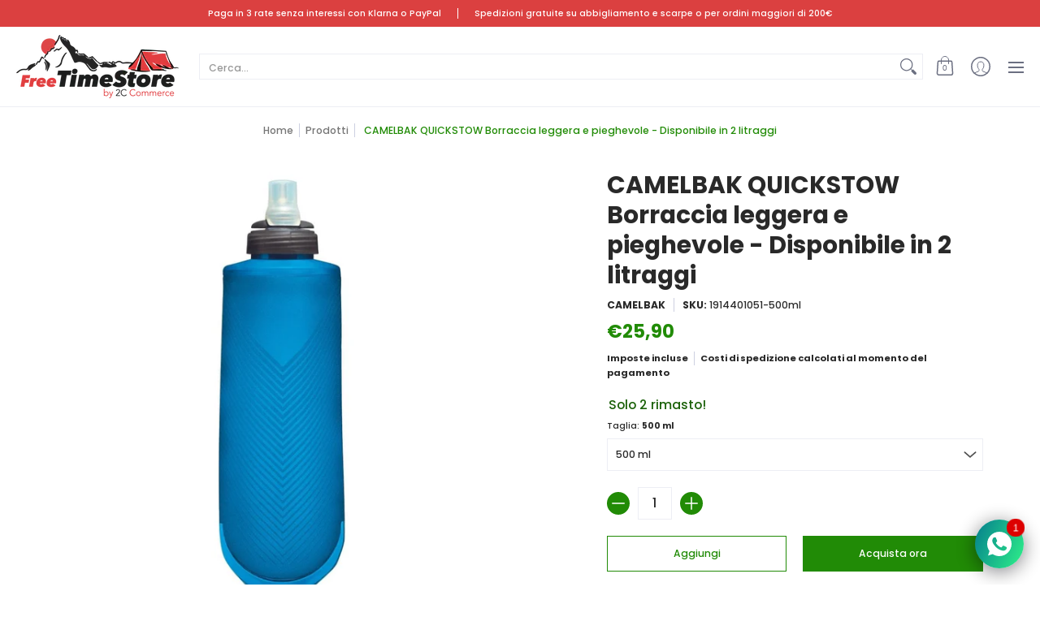

--- FILE ---
content_type: application/javascript
request_url: https://cs.iubenda.com/cookie-solution/confs/js/52305725.js
body_size: -15
content:
_iub.csRC = { consApiKey: 'Grwy962ozo7zP5wADEwabu1GphyLGvCI', showBranding: false }
_iub.csEnabled = true;
_iub.csPurposes = [1,4,3,5,2];
_iub.cpUpd = 1710340112;
_iub.csT = 1.0;
_iub.googleConsentModeV2 = true;
_iub.totalNumberOfProviders = 11;
